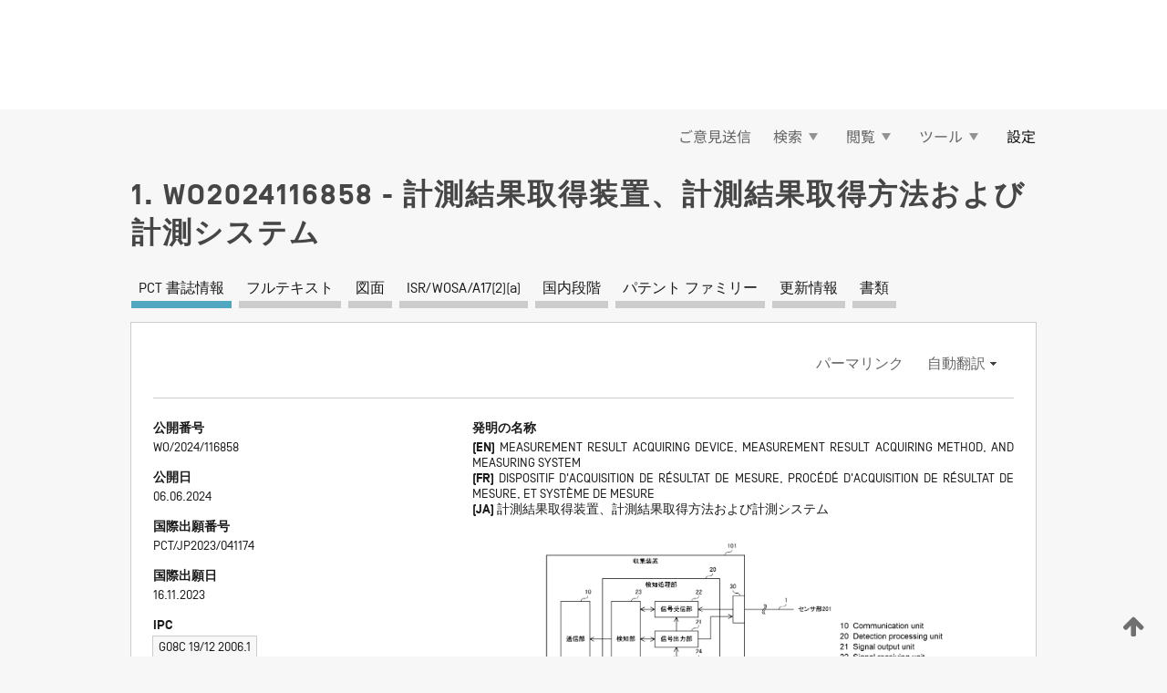

--- FILE ---
content_type: text/html;charset=UTF-8
request_url: https://patentscope.wipo.int/search/ja/detail.jsf?docId=WO2024116858
body_size: 17062
content:
<!DOCTYPE html>
<html xmlns="http://www.w3.org/1999/xhtml"><head id="j_idt5961">
	<meta http-equiv="X-UA-Compatible" content="IE=edge" />
	<meta lang="ja" http-equiv="Content-Type" content="text/html;charset=utf-8" charset="utf-8" />

	
	<meta name="viewport" content="width=device-width, initial-scale=1.0, minimum-scale=1.0, maximum-scale=1.0" />
	
	<meta name="apple-mobile-web-app-capable" content="yes" />
	
	<meta name="apple-mobile-web-app-status-bar-style" content="black-translucent" />
		<meta name="Description" content="This patent search tool allows you not only to search the PCT database of about 2 million International Applications but also the worldwide patent collections. This search facility features: flexible search syntax; automatic word stemming and relevance ranking; as well as graphical results." />

   <meta name="language" content="ja" />
   <meta name="applicationId" content="WO2024116858" />
   <meta name="keywords" content="計測結果取得装置、計測結果取得方法および計測システム" />
   <meta name="description" content="共振回路をそれぞれ含む複数のセンサ部の計測結果を取得する計測結果取得装置であって、前記共振回路は、計測対象の物理量に応じて特性が変化するセンシング素子を含み、前記計測結果取得装置は、前記複数のセンサ部が接続された対象線へ、前記複数のセンサ部のそれぞれの前記共振回路の共振周波数の成分を有する計測信号を出力する信号出力部と、前記計測信号が反射された信号を含む応答信号を前記対象線から受信する信号受信部と、前記信号受信部により受信された前記応答信号に基づいて、前記複数のセンサ部のうちの少なくともいずれか１つのセンサ部の計測結果を取得する取得部と、を備える。" /><link rel="alternate" hreflang="ja" href="https://patentscope.wipo.int/search/ja/WO2024116858" /><link rel="alternate" hreflang="en" href="https://patentscope.wipo.int/search/en/WO2024116858" /><link rel="alternate" hreflang="fr" href="https://patentscope.wipo.int/search/fr/WO2024116858" />

      <meta name="DC.type" content="Patent Application" />
      <meta name="DC.title" content="計測結果取得装置、計測結果取得方法および計測システム" />
      <meta name="DC.identifier" content="WO2024116858" />
         <meta name="DC.creator" scheme="inventor" content="IZAWA Masato" />
         <meta name="DC.creator" scheme="inventor" content="KATO Isao" />
         <meta name="DC.creator" scheme="inventor" content="NISHIDA Kanata" />
         <meta name="DC.creator" scheme="inventor" content="OKUMURA Soichiro" />
         <meta name="DC.creator" scheme="inventor" content="YAMASHITA Masanao" />
         <meta name="DC.contributor" scheme="assignee" content="SUMITOMO ELECTRIC INDUSTRIES, LTD." />

      <meta name="DC.date" scheme="issued" content="2024-06-06" />
		<meta name="Cache-Control" content="no-cache,no-store,must-revalidate" />
		<meta name="Expires" content="0" />
		<meta name="Pragma" content="no-cache" />
	
	<title>WO2024116858 計測結果取得装置、計測結果取得方法および計測システム</title><link type="text/css" rel="stylesheet" href="/search/javax.faces.resource/theme.css.jsf?ln=primefaces-wipo" /><link type="text/css" rel="stylesheet" href="/search/javax.faces.resource/primefaces/fa/font-awesome.css.xhtml" /><script type="text/javascript" src="/search/javax.faces.resource/omnifaces.js.jsf?ln=omnifaces&amp;v=2.6.9"></script><link type="text/css" rel="stylesheet" href="/search/javax.faces.resource/css/components.css.jsf?ln=w-ps-cc" /><link type="text/css" rel="stylesheet" href="/search/javax.faces.resource/css/components.css.jsf?ln=ps-cc" /><link type="text/css" rel="stylesheet" href="/search/javax.faces.resource/css/common/common.css.jsf" /><link type="text/css" rel="stylesheet" href="/search/javax.faces.resource/css/common/primefaces-custom.css.jsf" /><link type="text/css" rel="stylesheet" href="/search/javax.faces.resource/css/common/wfaces-custom.css.jsf" /><link type="text/css" rel="stylesheet" href="/search/javax.faces.resource/css/wipo/ps-ulf-compatibility.css.jsf" /><link type="text/css" rel="stylesheet" href="/search/javax.faces.resource/css/detail.css.jsf" /><link type="text/css" rel="stylesheet" href="/search/javax.faces.resource/css/machine-translation.css.jsf" /><link type="text/css" rel="stylesheet" href="/search/javax.faces.resource/css/lightbox-ps.css.jsf?ln=lightbox" /><link type="text/css" rel="stylesheet" href="/search/javax.faces.resource/primefaces/components.css.xhtml" /><script type="text/javascript" src="/search/javax.faces.resource/primefaces/jquery/jquery.js.xhtml"></script><script type="text/javascript" src="/search/javax.faces.resource/primefaces/core.js.xhtml"></script><script type="text/javascript" src="/search/javax.faces.resource/primefaces/components.js.xhtml"></script><script type="text/javascript" src="/search/javax.faces.resource/primefaces/jquery/jquery-plugins.js.xhtml"></script><script type="text/javascript" src="/search/javax.faces.resource/jsf.js.jsf?ln=javax.faces"></script><link type="text/css" rel="stylesheet" href="/search/javax.faces.resource/primefaces/timeline/timeline.css.xhtml" /><script type="text/javascript" src="/search/javax.faces.resource/primefaces/timeline/timeline.js.xhtml"></script><script type="text/javascript" src="/search/javax.faces.resource/hotkey/hotkey.js.jsf?ln=primefaces&amp;v=6.1"></script><style type="text/css">
		/*	When the drawerTriggering element has a top/bottom padding/margin (as the mainmenu items), 
			the position of the drawer must be updated correspondignly.*/
		.settings-drawer.b-drawer.wf-drawer-fix-position {
			top: -0.75rem;
		}	
	</style><style type="text/css">
		/*	When the drawerTriggering element has a top/bottom padding/margin (as the mainmenu items), 
			the position of the drawer must be updated correspondignly.*/
		.feedback-drawer.b-drawer.wf-drawer-fix-position {
			top: -0.75rem;
		}
		
		.feedback-message {
			margin-top: 1rem;
		}
	</style><style type="text/css">
		/*	When the drawerTriggering element has a top/bottom padding/margin (as the mainmenu items), 
			the position of the drawer must be updated correspondignly.*/
		.feedback-drawer.b-drawer.wf-drawer-fix-position {
			top: -0.75rem;
		}
	</style><script type="text/javascript">if(window.PrimeFaces){PrimeFaces.settings.locale='ja';}</script>
		<link href="/search/javax.faces.resource/w/css/wfaces.css.xhtml?v=1.0&amp;b=" rel="stylesheet" />
      <link rel="stylesheet" type="text/css" href="/search/javax.faces.resource/css/detail/WO2024116858.css?P10-MKM52N-92571" />




	<script>
		var APP_CTX='/search';
	</script>
		<script src="/search/javax.faces.resource/w/js/wfaces.js.xhtml?v=1.0&amp;b="></script><script type="text/javascript">
		epctmsg.lbl_designations_specific="特定";
		epctmsg.lbl_designations_none="なし";
		epctmsg.lbl_designations_all="すべて";
		epctmsg.lbl_designations_changeSelec="選択を変更";
		epctmsg.lbl_designations_chooseDesig="追記欄に記載する指定国を選択";
		epctmsg.no_results_text="次に一致する結果なし:";
	</script><script type="text/javascript" src="/search/javax.faces.resource/js/psa.js.jsf"></script>
			<script src="https://webcomponents.wipo.int/polyfills/webcomponents-loader.js"></script>
	  		
	  		<script src="https://webcomponents.wipo.int/wipo-navbar/wipo-navbar.js"></script><script type="text/javascript" src="/search/javax.faces.resource/js/components.js.jsf?ln=w-ps-cc"></script>
      <script type="text/javascript">
	      const MAX_CHEMICAL_TEXT_TAB_INDEX = -1;
	      const SEARCH_REPORT_TAB_INDEX = 3;
         var taptaUrl= false;
      </script>
      
      <script id="taptaWidgetUrl" src="https://patentscope.wipo.int/translate/widget/app.js" data-mt-widget-site="patentscope"></script><script type="text/javascript" src="/search/javax.faces.resource/lightbox/js/lightbox-ps.js.jsf"></script><script type="text/javascript" src="/search/javax.faces.resource/lightbox/js/jqueryrotate.min.js.jsf"></script>
      
      <script src="/search/resources/js/lib/require.js" type="text/javascript" charset="utf-8"></script><script type="text/javascript" src="/search/javax.faces.resource/js/detail.js.jsf"></script></head><body dir="ltr">
<div class="wf-overlayPanel"></div><div id="pageBlockUI" class="ui-blockui-content ui-widget ui-widget-content ui-corner-all ui-helper-hidden ui-shadow">
	<div class="b-infobox b-infobox--has-spinner">
	  <h4 class="b-infobox__title">
	    処理中
	  </h4>
	  <div class="b-infobox__text">
	    <p>
	    	しばらくお待ちください...
	    </p>
	  </div>
	</div></div><script id="pageBlockUI_s" type="text/javascript">$(function(){PrimeFaces.cw("BlockUI","widget_pageBlockUI",{id:"pageBlockUI",block:"@(.b-page)"});});</script>
<div class="b-page b-page--application">
	<div class="b-navigation b-navigation--has-close"><wipo-navbar appId='app-0072' applicationName='PATENTSCOPE' applicationLink='/search/ja' applicationCategory='patents' login='/search/wiposso/login' logout='/search/wiposso/logout' sso='unauthenticated' language='ja' languageOptions='[{"code":"en","name":null,"link":"/search/en/detail.jsf?docId=WO2024116858","targetTab":null},{"code":"fr","name":null,"link":"/search/fr/detail.jsf?docId=WO2024116858","targetTab":null},{"code":"de","name":null,"link":"/search/de/detail.jsf?docId=WO2024116858","targetTab":null},{"code":"es","name":null,"link":"/search/es/detail.jsf?docId=WO2024116858","targetTab":null},{"code":"pt","name":null,"link":"/search/pt/detail.jsf?docId=WO2024116858","targetTab":null},{"code":"ru","name":null,"link":"/search/ru/detail.jsf?docId=WO2024116858","targetTab":null},{"code":"ja","name":null,"link":null,"targetTab":null},{"code":"zh","name":null,"link":"/search/zh/detail.jsf?docId=WO2024116858","targetTab":null},{"code":"ko","name":null,"link":"/search/ko/detail.jsf?docId=WO2024116858","targetTab":null},{"code":"ar","name":null,"link":"/search/ar/detail.jsf?docId=WO2024116858","targetTab":null}]' userOptions='[{"code":null,"name":"最近実行した検索","link":"/search/ja/reg/user_session_queries.jsf","targetTab":"_self"},{"code":null,"name":"保存した検索条件","link":"/search/ja/reg/user_queries.jsf","targetTab":"_self"},{"code":null,"name":"マーカッシュ構造検索 (バッチ処理)","link":"/search/ja/chemc/batches.jsf","targetTab":"_self"},{"code":null,"name":"出願のウォッチリスト","link":"/search/ja/reg/watching.jsf","targetTab":"_self"}]' helpOptions='[{"code":"contact","name":null,"link":"https://www3.wipo.int/contact/en/area.jsp?area=patentscope-db","targetTab":null},{"code":"faq","name":null,"link":"https://www.wipo.int/patentscope/en/faqs_patentscope.html","targetTab":null}]' helpMore='[{"code":null,"name":"PATENTSCOPE ユーザコミュニティ","link":"https://www.linkedin.com/groups/9811620/","targetTab":"_blank"},{"code":null,"name":"PATENTSCOPE ヘルプ","link":"/search/ja/help/help.jsf","targetTab":"_self"},{"code":null,"name":"ご利用条件","link":"https://www.wipo.int/patentscope/en/data/terms_patentscope.html","targetTab":"_blank"},{"code":null,"name":"プライバシーポリシー","link":"https://www.wipo.int/tools/ja/privacy_policy-ipportal.html","targetTab":"_blank"}]' hide-search='true'><div style='background:black; height: 48px; width: 100%'></div></wipo-navbar>

	<div class="ps-mainmenu--container">
<form id="formMainMenu" name="formMainMenu" method="post" action="/search/ja/detail.jsf?docId=WO2024116858" enctype="application/x-www-form-urlencoded">
<input type="hidden" name="formMainMenu" value="formMainMenu" />

	
	
			<div class="ps-mainmenu">

				<div class="ps-mainmenu--item">
				</div>
				
				<div class="ps-mainmenu--item">
	
	<div class="ps-drawer-trigger b-pointer b-pointer--is-toggle" aria-controls="feedback_drawer"><a id="formMainMenu:feedbackLink" href="#" onclick="mojarra.ab(this,event,'action',0,'feedbackForm');return false">ご意見送信</a>
	</div>
				</div>
			
				<div class="ps-mainmenu--item">
		<button id="formMainMenu:triggerSearchMenu" class="ps-plain-button " type="button">検索
			<span class="icon-wrapper small-arrow-down-icon"></span>
		</button><div id="formMainMenu:j_idt6077" class="ui-menu ui-menu-dynamic ui-widget ui-widget-content ui-corner-all ui-helper-clearfix ui-shadow ps-mainmenu--submenu" role="menu"><div tabindex="0" class="ui-helper-hidden-accessible"></div><ul class="ui-menu-list ui-helper-reset"><li class="ui-menuitem ui-widget ui-corner-all" role="menuitem"><a tabindex="-1" id="formMainMenu:simpleSearch" class="ui-menuitem-link ui-corner-all" href="#" onclick="document.location.href='/search/ja/search.jsf';PrimeFaces.ab({s:&quot;formMainMenu:simpleSearch&quot;,f:&quot;formMainMenu&quot;});return false;"><span class="ui-menuitem-text">簡易検索</span></a></li><li class="ui-menuitem ui-widget ui-corner-all" role="menuitem"><a tabindex="-1" id="formMainMenu:advancedSearch" class="ui-menuitem-link ui-corner-all" href="#" onclick="document.location.href='/search/ja/advancedSearch.jsf';PrimeFaces.ab({s:&quot;formMainMenu:advancedSearch&quot;,f:&quot;formMainMenu&quot;});return false;"><span class="ui-menuitem-text">詳細検索</span></a></li><li class="ui-menuitem ui-widget ui-corner-all" role="menuitem"><a tabindex="-1" id="formMainMenu:structuredSearch" class="ui-menuitem-link ui-corner-all" href="#" onclick="document.location.href='/search/ja/structuredSearch.jsf';PrimeFaces.ab({s:&quot;formMainMenu:structuredSearch&quot;,f:&quot;formMainMenu&quot;});return false;"><span class="ui-menuitem-text">構造化検索</span></a></li><li class="ui-menuitem ui-widget ui-corner-all" role="menuitem"><a tabindex="-1" id="formMainMenu:clir" class="ui-menuitem-link ui-corner-all" href="#" onclick="document.location.href='/search/ja/clir/clir.jsf';PrimeFaces.ab({s:&quot;formMainMenu:clir&quot;,f:&quot;formMainMenu&quot;});return false;"><span class="ui-menuitem-text">多言語検索拡張 (CLIR)</span></a></li><li class="ui-menuitem ui-widget ui-corner-all" role="menuitem"><a tabindex="-1" class="ui-menuitem-link ui-corner-all" href="#" onclick="document.location.href='/search/ja/chemc/chemc.jsf';PrimeFaces.ab({s:&quot;formMainMenu:j_idt6078&quot;,f:&quot;formMainMenu&quot;});return false;"><span class="ui-menuitem-text">化学化合物 (ログインが必要です)</span></a></li></ul></div><script id="formMainMenu:j_idt6077_s" type="text/javascript">$(function(){PrimeFaces.cw("PlainMenu","widget_formMainMenu_j_idt6077",{id:"formMainMenu:j_idt6077",overlay:true,my:"left top",at:"left bottom",trigger:"formMainMenu:triggerSearchMenu",triggerEvent:"click"});});</script>
				</div>

	
				<div class="ps-mainmenu--item">
		<button id="formMainMenu:triggerBrowseMenu" class="ps-plain-button " type="button">閲覧
			<span class="icon-wrapper small-arrow-down-icon"></span>
		</button><div id="formMainMenu:j_idt6088" class="ui-menu ui-menu-dynamic ui-widget ui-widget-content ui-corner-all ui-helper-clearfix ui-shadow ui-menu-toggleable ps-mainmenu--submenu" role="menu"><div tabindex="0" class="ui-helper-hidden-accessible"></div><ul class="ui-menu-list ui-helper-reset"><li class="ui-menuitem ui-widget ui-corner-all" role="menuitem"><a tabindex="-1" id="formMainMenu:browseByWeek" class="ui-menuitem-link ui-corner-all" href="#" onclick="document.location.href='/search/ja/resultWeeklyBrowse.jsf';PrimeFaces.ab({s:&quot;formMainMenu:browseByWeek&quot;,f:&quot;formMainMenu&quot;});return false;"><span class="ui-menuitem-text">PCT 出願 (公開週別)</span></a></li><li class="ui-menuitem ui-widget ui-corner-all" role="menuitem"><a tabindex="-1" id="formMainMenu:pctBrowse" class="ui-menuitem-link ui-corner-all" href="#" onclick="document.location.href='/search/ja/pctBrowse.jsf';PrimeFaces.ab({s:&quot;formMainMenu:pctBrowse&quot;,f:&quot;formMainMenu&quot;});return false;"><span class="ui-menuitem-text">公報アーカイブ (ガゼット)</span></a></li><li class="ui-menuitem ui-widget ui-corner-all" role="menuitem"><a tabindex="-1" id="formMainMenu:sequenceListing" class="ui-menuitem-link ui-corner-all" href="#" onclick="document.location.href='/search/ja/sequences.jsf';PrimeFaces.ab({s:&quot;formMainMenu:sequenceListing&quot;,f:&quot;formMainMenu&quot;});return false;"><span class="ui-menuitem-text">配列表 (公開週別)</span></a></li><li id="formMainMenu:j_idt6089" class="ui-widget-header ui-corner-all"><h3><span class="ui-icon ui-icon-triangle-1-s"></span>国内段階移行</h3></li><li class="ui-menuitem ui-widget ui-corner-all ui-submenu-child" role="menuitem"><a tabindex="-1" id="formMainMenu:pctNPE" class="ui-menuitem-link ui-corner-all" href="/search/static/npe/npe.zip"><span class="ui-menuitem-text"><table>
<tbody>
<tr>
<td>国内段階移行 全てダウンロード</td>
<td><label class="icon-wrapper http-download-icon ps-left-space"></label></td>
<td>
									<a href="ftp://ftp.wipo.int/patentscope/pdf/npe/npe.zip" class="icon-wrapper ftp-download-icon ps-left-space"></a></td>
</tr>
</tbody>
</table>
</span></a></li><li class="ui-menuitem ui-widget ui-corner-all ui-submenu-child" role="menuitem"><a tabindex="-1" id="formMainMenu:pctNPEinc" class="ui-menuitem-link ui-corner-all" href="/search/static/npe/npe-incremental.zip"><span class="ui-menuitem-text"><table>
<tbody>
<tr>
<td>国内段階移行 増分ダウンロード (過去 7 日分)</td>
<td><label class="icon-wrapper http-download-icon ps-left-space"></label></td>
<td>
									<a href="ftp://ftp.wipo.int/patentscope/pdf/npe/npe-incremental.zip" class="icon-wrapper ftp-download-icon ps-left-space"></a></td>
</tr>
</tbody>
</table>
</span></a></li><li id="formMainMenu:j_idt6098" class="ui-widget-header ui-corner-all"><h3><span class="ui-icon ui-icon-triangle-1-s"></span>公報目録 (オーソリティ ファイル)</h3></li><li class="ui-menuitem ui-widget ui-corner-all ui-submenu-child" role="menuitem"><a tabindex="-1" id="formMainMenu:authorityFileST37" class="ui-menuitem-link ui-corner-all" href="/search/static/authority/WO_AF.zip"><span class="ui-menuitem-text"><table>
<tbody>
<tr>
<td>公報目録 (オーソリティ ファイル) WIPO 標準 ST.37 準拠ファイルをダウンロード</td>
<td><label class="icon-wrapper http-download-icon ps-left-space"></label></td>
<td>
									<a href="ftp://ftp.wipo.int/patentscope/pdf/gazette/WO_AF.zip" class="icon-wrapper ftp-download-icon ps-left-space"></a></td>
</tr>
</tbody>
</table>
</span></a></li></ul></div><script id="formMainMenu:j_idt6088_s" type="text/javascript">$(function(){PrimeFaces.cw("PlainMenu","widget_formMainMenu_j_idt6088",{id:"formMainMenu:j_idt6088",toggleable:true,overlay:true,my:"left top",at:"left bottom",trigger:"formMainMenu:triggerBrowseMenu",triggerEvent:"click"});});</script>
		
				</div><div id="formMainMenu:toolsMainMenu" class="ps-mainmenu--item js-multiDocumentDownloadEnabled">
		<button id="formMainMenu:triggerToolsMenu" class="ps-plain-button " type="button">ツール
			<span class="icon-wrapper small-arrow-down-icon"></span>
		</button><div id="formMainMenu:j_idt6112" class="ui-menu ui-menu-dynamic ui-widget ui-widget-content ui-corner-all ui-helper-clearfix ui-shadow ps-mainmenu--submenu" role="menu"><div tabindex="0" class="ui-helper-hidden-accessible"></div><ul class="ui-menu-list ui-helper-reset"><li class="ui-menuitem ui-widget ui-corner-all" role="menuitem"><a tabindex="-1" class="ui-menuitem-link ui-corner-all" href="https://patentscope.wipo.int/translate/translate.jsf?interfaceLanguage=ja" target="_blank"><span class="ui-menuitem-text">WIPO 翻訳</span></a></li><li class="ui-menuitem ui-widget ui-corner-all" role="menuitem"><a tabindex="-1" class="ui-menuitem-link ui-corner-all" href="https://wipopearl.wipo.int/ja/linguistic" target="_blank"><span class="ui-menuitem-text">WIPO Pearl</span></a></li><li class="ui-menuitem ui-widget ui-corner-all" role="menuitem"><a tabindex="-1" id="formMainMenu:greenInventory" class="ui-menuitem-link ui-corner-all" href="https://www.wipo.int/classifications/ipc/green-inventory/home" target="_blank"><span class="ui-menuitem-text">IPC Green Inventory</span></a></li><li class="ui-menuitem ui-widget ui-corner-all" role="menuitem"><a tabindex="-1" id="formMainMenu:aiIndexEn" class="ui-menuitem-link ui-corner-all" href="https://www.wipo.int/tech_trends/en/artificial_intelligence/patentscope.html" target="_blank"><span class="ui-menuitem-text">AI (人工知能) 検索インデックス</span></a></li><li class="ui-menuitem ui-widget ui-corner-all" role="menuitem"><a tabindex="-1" id="formMainMenu:covid19" class="ui-menuitem-link ui-corner-all" href="#" onclick="document.location.href='/search/ja/covid19.jsf';PrimeFaces.ab({s:&quot;formMainMenu:covid19&quot;,f:&quot;formMainMenu&quot;});return false;"><span class="ui-menuitem-text">COVID-19 検索インデックス</span></a></li><li class="ui-menuitem ui-widget ui-corner-all" role="menuitem"><a tabindex="-1" id="formMainMenu:sdg" class="ui-menuitem-link ui-corner-all" href="#" onclick="document.location.href='/search/ja/sdg.jsf';PrimeFaces.ab({s:&quot;formMainMenu:sdg&quot;,f:&quot;formMainMenu&quot;});return false;"><span class="ui-menuitem-text">SDGs</span></a></li><li class="ui-menuitem ui-widget ui-corner-all" role="menuitem"><a tabindex="-1" class="ui-menuitem-link ui-corner-all" href="https://www.wipo.int/patent_register_portal" target="_blank"><span class="ui-menuitem-text">特許登録簿ポータル</span></a></li></ul></div><script id="formMainMenu:j_idt6112_s" type="text/javascript">$(function(){PrimeFaces.cw("PlainMenu","widget_formMainMenu_j_idt6112",{id:"formMainMenu:j_idt6112",overlay:true,my:"left top",at:"left bottom",trigger:"formMainMenu:triggerToolsMenu",triggerEvent:"click"});});</script></div>
	
	
				<div class="ps-mainmenu--item">
	
	<div class="ps-drawer-trigger b-pointer b-pointer--is-toggle" aria-controls="settings_drawer">
						<span>設定</span>
	</div>
				</div>
				
		    </div><input type="hidden" name="javax.faces.ViewState" id="j_id1:javax.faces.ViewState:0" value="-1455978000463336155:2056599941528090621" autocomplete="off" />
</form>
	</div>
		<div id="settings_drawer" class="ps-drawer b-drawer b-workbench-filter-advanced     wf-drawer-fix-position      settings-drawer">

			<div class="b-drawer__step">
				<h2 class="b-drawer__title">設定</h2>
					<div class="b-drawer__title-actions"><button id="j_idt6131" name="j_idt6131" class="b-button" onclick="PrimeFaces.ab({s:&quot;j_idt6131&quot;,f:&quot;settingsForm&quot;,u:&quot;settingsForm&quot;});return false;" type="submit"><span class="ui-button-text ui-c">リセット</span></button><script id="j_idt6131_s" type="text/javascript">PrimeFaces.cw("CommandButton","widget_j_idt6131",{id:"j_idt6131"});</script><button id="j_idt6132" name="j_idt6132" class="b-button b-button--is-type_primary js-close-pointer js-close-button" onclick="onDrawerClose(this);" type="button" aria-controls="settings_drawer"><span class="ui-button-text ui-c">閉じる</span></button><script id="j_idt6132_s" type="text/javascript">PrimeFaces.cw("CommandButton","widget_j_idt6132",{id:"j_idt6132"});</script>
					</div>
			</div>

			<div class="ps-drawer--content">
<form id="settingsForm" name="settingsForm" method="post" action="/search/ja/detail.jsf?docId=WO2024116858" enctype="application/x-www-form-urlencoded">
<input type="hidden" name="settingsForm" value="settingsForm" />
<div id="settingsForm:j_idt6134" class="ui-tabmenu ui-widget ui-widget-content ui-corner-all ps-tabmenu ps-tabmenu--is-plain"><ul class="ui-tabmenu-nav ui-helper-reset ui-helper-clearfix ui-widget-header ui-corner-all" role="tablist"><li class="ui-tabmenuitem ui-state-default ui-state-active ui-corner-top" role="tab" aria-expanded="true" aria-selected="true"><a tabindex="-1" class="ui-menuitem-link ui-corner-all" href="#" onclick="PrimeFaces.ab({s:&quot;settingsForm:j_idt6135&quot;,u:&quot;settingsForm&quot;,f:&quot;settingsForm&quot;});return false;"><span class="ui-menuitem-text">検索</span></a></li><li class="ui-tabmenuitem ui-state-default ui-corner-top" role="tab" aria-expanded="false" aria-selected="false"><a tabindex="-1" class="ui-menuitem-link ui-corner-all" href="#" onclick="PrimeFaces.ab({s:&quot;settingsForm:j_idt6136&quot;,u:&quot;settingsForm&quot;,f:&quot;settingsForm&quot;});return false;"><span class="ui-menuitem-text">官庁</span></a></li><li class="ui-tabmenuitem ui-state-default ui-corner-top" role="tab" aria-expanded="false" aria-selected="false"><a tabindex="-1" class="ui-menuitem-link ui-corner-all" href="#" onclick="PrimeFaces.ab({s:&quot;settingsForm:j_idt6137&quot;,u:&quot;settingsForm&quot;,f:&quot;settingsForm&quot;});return false;"><span class="ui-menuitem-text">結果表示</span></a></li><li class="ui-tabmenuitem ui-state-default ui-corner-top" role="tab" aria-expanded="false" aria-selected="false"><a tabindex="-1" class="ui-menuitem-link ui-corner-all" href="#" onclick="PrimeFaces.ab({s:&quot;settingsForm:j_idt6138&quot;,u:&quot;settingsForm&quot;,f:&quot;settingsForm&quot;});return false;"><span class="ui-menuitem-text">ダウンロード</span></a></li><li class="ui-tabmenuitem ui-state-default ui-corner-top" role="tab" aria-expanded="false" aria-selected="false"><a tabindex="-1" class="ui-menuitem-link ui-corner-all" href="#" onclick="PrimeFaces.ab({s:&quot;settingsForm:j_idt6139&quot;,u:&quot;settingsForm&quot;,f:&quot;settingsForm&quot;});return false;"><span class="ui-menuitem-text">操作画面</span></a></li></ul></div><script id="settingsForm:j_idt6134_s" type="text/javascript">PrimeFaces.cw("TabMenu","widget_settingsForm_j_idt6134",{id:"settingsForm:j_idt6134"});</script><div id="settingsForm:querySection" class="ui-outputpanel ui-widget">
	<div id="settingsForm:j_idt6141" class="b-edit-panel">
		<div class="b-edit-panel__content">

	<div id="settingsForm:j_idt6142" class="b-edit-panel__section-group">
		<div class="b-edit-panel__section b-view-panel__section--slots_two">
    
    <div id="settingsForm:j_idt6143" class="b-view-panel__slot w-slot">
	<div id="settingsForm:queryLanguage">
		<div class="b-input b-input-dropdown b-input--has-floatlabel b-input--is-select                         ">
	
			<div class="b-input__table">
				<div class="b-input__table-td b-input__table-td__dropdown">
					<label class="b-input__label b-input__label"><label>検索言語</label>
					</label><select id="settingsForm:queryLanguage:input" name="settingsForm:queryLanguage:input" class="b-input__input b-input__dropdown-input" size="1" onselect="" tabindex="" onchange="PrimeFaces.ab({s:this,e:&quot;change&quot;,p:&quot;settingsForm:queryLanguage:input&quot;,u:&quot;@(.js-searchTextLanguage-option)&quot;});">	<option value="ar">アラビア語</option>
	<option value="it">イタリア語</option>
	<option value="id">インドネシア語</option>
	<option value="et">エストニア語</option>
	<option value="nl">オランダ語</option>
	<option value="kk">カザフ語</option>
	<option value="el">ギリシャ語</option>
	<option value="kh">クメール語</option>
	<option value="hr">クロアチア語</option>
	<option value="ge">ジョージア語</option>
	<option value="sv">スウェーデン語</option>
	<option value="es">スペイン語</option>
	<option value="sk">スロバキア語</option>
	<option value="sr">セルビア語</option>
	<option value="th">タイ語</option>
	<option value="cs">チェコ語</option>
	<option value="da">デンマーク語</option>
	<option value="tr">トルコ語</option>
	<option value="de">ドイツ語</option>
	<option value="no">ノルウェー語</option>
	<option value="hu">ハンガリー語</option>
	<option value="fi">フィンランド語</option>
	<option value="fr">フランス語</option>
	<option value="bg">ブルガリア語</option>
	<option value="he">ヘブライ語</option>
	<option value="vn">ベトナム語</option>
	<option value="pt">ポルトガル語</option>
	<option value="pl">ポーランド語</option>
	<option value="ms">マレー語</option>
	<option value="lo">ラオス語</option>
	<option value="lv">ラトビア語</option>
	<option value="lt">リトアニア語 </option>
	<option value="ro">ルーマニア語</option>
	<option value="ru">ロシア語</option>
	<option value="zh">中国語</option>
	<option value="ja">日本語</option>
	<option value="en">英語</option>
	<option value="ko">韓国語</option>
	<option value="GUI" selected="selected">既定値</option>
</select>
	
				</div>
			</div><div id="settingsForm:queryLanguage:error"></div><div id="settingsForm:queryLanguage:info"></div>
		</div>
	</div>
	</div>
			
		</div>
	</div>

	<div id="settingsForm:j_idt6204" class="b-edit-panel__section-group">
		<div class="b-edit-panel__section b-view-panel__section--slots_three">
    
    <div id="settingsForm:j_idt6205" class="b-view-panel__slot w-slot">
	<div id="settingsForm:stemmingOption">
		
		<div class="b-input b-input-checkbox                    ">
			<div class="b-input__checkbox-input">
				<fieldset class="b-input__checkbox-group">
      				<div class="b-input__table">
						<label class="b-input__checkbox-item b-input__table-tr"><input id="settingsForm:stemmingOption:input" type="checkbox" name="settingsForm:stemmingOption:input" checked="checked" tabindex="" onclick="PrimeFaces.ab({s:this,e:&quot;click&quot;,p:&quot;settingsForm:stemmingOption:input&quot;,u:&quot;@(.js-stemming-option)&quot;});" />
							<span class="b-input__checkbox-item-text b-input__table-td b-input__checkbox-input-label">語幹処理
							</span>
						</label>
					</div>
				</fieldset>
			</div><div id="settingsForm:stemmingOption:error"></div><div id="settingsForm:stemmingOption:info"></div>
	</div>
	</div>
	</div>
    
    <div id="settingsForm:j_idt6225" class="b-view-panel__slot w-slot">
	<div id="settingsForm:singleFamilyMemberOption">
		
		<div class="b-input b-input-checkbox                    ">
			<div class="b-input__checkbox-input">
				<fieldset class="b-input__checkbox-group">
      				<div class="b-input__table">
						<label class="b-input__checkbox-item b-input__table-tr"><input id="settingsForm:singleFamilyMemberOption:input" type="checkbox" name="settingsForm:singleFamilyMemberOption:input" tabindex="" onclick="PrimeFaces.ab({s:this,e:&quot;click&quot;,p:&quot;settingsForm:singleFamilyMemberOption:input&quot;,u:&quot;@(.js-singleFamilyMember-option)&quot;});" />
							<span class="b-input__checkbox-item-text b-input__table-td b-input__checkbox-input-label">同じパテント ファミリーに属する文献は 1 つにまとめて表示する
							</span>
						</label>
					</div>
				</fieldset>
			</div><div id="settingsForm:singleFamilyMemberOption:error"></div><div id="settingsForm:singleFamilyMemberOption:info"></div>
	</div>
	</div>
	</div>
    
    <div id="settingsForm:j_idt6245" class="b-view-panel__slot w-slot">
	<div id="settingsForm:includeNplOption">
		
		<div class="b-input b-input-checkbox                    ">
			<div class="b-input__checkbox-input">
				<fieldset class="b-input__checkbox-group">
      				<div class="b-input__table">
						<label class="b-input__checkbox-item b-input__table-tr"><input id="settingsForm:includeNplOption:input" type="checkbox" name="settingsForm:includeNplOption:input" tabindex="" onclick="PrimeFaces.ab({s:this,e:&quot;click&quot;,p:&quot;settingsForm:includeNplOption:input&quot;,u:&quot;@(.js-includeNPL-option)&quot;});" />
							<span class="b-input__checkbox-item-text b-input__table-td b-input__checkbox-input-label">非特許文献 (NPL) を含める
							</span>
						</label>
					</div>
				</fieldset>
			</div><div id="settingsForm:includeNplOption:error"></div><div id="settingsForm:includeNplOption:info"></div>
	</div>
	</div>
	</div>
			
		</div>
	</div>

	<div id="settingsForm:j_idt6282" class="b-edit-panel__section-group">
		<div class="b-edit-panel__section b-view-panel__section--slots_three">
    
    <div id="settingsForm:j_idt6283" class="b-view-panel__slot w-slot">
	<div id="settingsForm:sortOption">
		<div class="b-input b-input-dropdown b-input--has-floatlabel b-input--is-select                         ">
	
			<div class="b-input__table">
				<div class="b-input__table-td b-input__table-td__dropdown">
					<label class="b-input__label b-input__label">並び替え
					</label><select id="settingsForm:sortOption:input" name="settingsForm:sortOption:input" class="b-input__input b-input__dropdown-input" size="1" onselect="" tabindex="" onchange="mojarra.ab(this,event,'change',0,0)">	<option value="-score" selected="selected">関連性</option>
	<option value="-DP">公開日 (新しい順)</option>
	<option value="+DP">公開日 (古い順)</option>
	<option value="-AD">出願日 (新しい順)</option>
	<option value="+AD">出願日 (古い順)</option>
</select>
	
				</div>
			</div><div id="settingsForm:sortOption:error"></div><div id="settingsForm:sortOption:info"></div>
		</div>
	</div>
	</div>
    
    <div id="settingsForm:j_idt6305" class="b-view-panel__slot w-slot">
	<div id="settingsForm:lengthOption">
		<div class="b-input b-input-dropdown b-input--has-floatlabel b-input--is-select                         ">
	
			<div class="b-input__table">
				<div class="b-input__table-td b-input__table-td__dropdown">
					<label class="b-input__label b-input__label"><label>表示件数</label>
					</label><select id="settingsForm:lengthOption:input" name="settingsForm:lengthOption:input" class="b-input__input b-input__dropdown-input" size="1" onselect="" tabindex="" onchange="mojarra.ab(this,event,'change',0,0)">	<option value="10" selected="selected">10</option>
	<option value="50">50</option>
	<option value="100">100</option>
	<option value="200">200</option>
</select>
	
				</div>
			</div><div id="settingsForm:lengthOption:error"></div><div id="settingsForm:lengthOption:info"></div>
		</div>
	</div>
	</div>
    
    <div id="settingsForm:j_idt6330" class="b-view-panel__slot w-slot">
	<div id="settingsForm:j_idt6331">
		<div class="b-input b-input-dropdown b-input--has-floatlabel b-input--is-select                         ">
	
			<div class="b-input__table">
				<div class="b-input__table-td b-input__table-td__dropdown">
					<label class="b-input__label b-input__label">結果一覧表示
					</label><select id="settingsForm:j_idt6331:input" name="settingsForm:j_idt6331:input" class="b-input__input b-input__dropdown-input" size="1" onselect="" tabindex="" onchange="mojarra.ab(this,event,'change',0,0)">	<option value="SIMPLE_VIEW">簡易表示</option>
	<option value="DOUBLE_VIEW">コンパクト表示</option>
	<option value="ALL_VIEW" selected="selected">詳細表示</option>
	<option value="ALL_VIEW_IMAGE">詳細表示 (図付き)</option>
	<option value="IMAGE_ONLY">図表示</option>
	<option value="MULTI_LANGS">対訳表示</option>
</select>
	
				</div>
			</div><div id="settingsForm:j_idt6331:error"></div><div id="settingsForm:j_idt6331:info"></div>
		</div>
	</div>
	</div>
			
		</div>
	</div>
		</div>
	</div></div><input type="hidden" name="javax.faces.ViewState" id="j_id1:javax.faces.ViewState:1" value="-1455978000463336155:2056599941528090621" autocomplete="off" />
</form>
			</div>
		</div>
		<div id="feedback_drawer" class="ps-drawer b-drawer b-workbench-filter-advanced     wf-drawer-fix-position      feedback-drawer">

			<div class="b-drawer__step">
				<h2 class="b-drawer__title">ご意見・ご感想</h2>
					<div class="b-drawer__title-actions"><button id="j_idt6940" name="j_idt6940" class="b-button js-close-pointer js-close-button" onclick="PrimeFaces.ab({s:&quot;j_idt6940&quot;,p:&quot;j_idt6940&quot;,u:&quot;feedbackForm&quot;});return false;" type="submit" aria-controls="feedback_drawer"><span class="ui-button-text ui-c">閉じる</span></button><script id="j_idt6940_s" type="text/javascript">PrimeFaces.cw("CommandButton","widget_j_idt6940",{id:"j_idt6940"});</script>
					</div>
			</div>

			<div class="ps-drawer--content">
<form id="feedbackForm" name="feedbackForm" method="post" action="/search/ja/detail.jsf?docId=WO2024116858" enctype="application/x-www-form-urlencoded">
<input type="hidden" name="feedbackForm" value="feedbackForm" />
<span id="feedbackForm:feedbackPanel">
			<div class="feedback-message"><p>PATENTSCOPE に関してご感想や「ここを改善してほしい」「ここを充実させてほしい」等のご要望がありましたら、是非お聞かせください。</p>
			</div>
	<div id="feedbackForm:j_idt6944" class="b-edit-panel">
		<div class="b-edit-panel__content">

	<div id="feedbackForm:j_idt6945" class="b-edit-panel__section-group">
		<div class="b-edit-panel__section ">
    
    <div id="feedbackForm:j_idt6946" class="b-view-panel__slot w-slot">
	<div id="feedbackForm:feedback">
		<div class="b-input b-input-text-area b-input--has-floatlabel      b-input--is-required                      ">
	
			<div class="b-input__table">
				<div class="b-input__table-td">
	
					<label class="b-input__label"><span class="ie-bg-label">内容</span></label><textarea id="feedbackForm:feedback:input" name="feedbackForm:feedback:input" cols="20" rows="3" tabindex="" maxlength="2147483647" style="overflow-y: auto; " aria-required="true" class="ui-inputfield ui-inputtextarea ui-widget ui-state-default ui-corner-all b-input__text-area-input  ui-inputtextarea-resizable"></textarea><script id="feedbackForm:feedback:input_s" type="text/javascript">$(function(){PrimeFaces.cw("InputTextarea","widget_feedbackForm_feedback_input",{id:"feedbackForm:feedback:input",autoResize:true,counter:"feedbackForm:feedback:display",counterTemplate:"残りの文字数: {0}"});});</script>
	
				</div>
			</div><div id="feedbackForm:feedback:error"></div><div id="feedbackForm:feedback:info"></div>
		</div>
	</div>
	<div id="feedbackForm:contactEmail">
		<div class="b-input b-input-text b-input--has-floatlabel       b-input--is-required                   ">
			<div class="b-input__table" style="width: 100%">
				<div class="b-input__table-td">
					<label class="b-input__label">連絡先のメール アドレス
					</label><input id="feedbackForm:contactEmail:input" type="text" name="feedbackForm:contactEmail:input" autocomplete="off" class="b-input__input b-input__text-input                       " onkeydown="" onkeyup="" style="" tabindex="" title="" />
				</div><div id="feedbackForm:contactEmail:buttons" class="b-input__button-wrapper"><button id="feedbackForm:contactEmail:j_idt6971" name="feedbackForm:contactEmail:j_idt6971" class="b-button b-button--is-type_primary" onclick="PrimeFaces.ab({s:&quot;feedbackForm:contactEmail:j_idt6971&quot;,p:&quot;feedbackForm&quot;,u:&quot;feedbackForm&quot;,onco:function(xhr,status,args){if (args &amp;&amp; args.closeDrawer) { PSComponents.closeDrawer('feedback_drawer'); };}});return false;" type="submit"><span class="ui-button-text ui-c">送信</span></button><script id="feedbackForm:contactEmail:j_idt6971_s" type="text/javascript">PrimeFaces.cw("CommandButton","widget_feedbackForm_contactEmail_j_idt6971",{id:"feedbackForm:contactEmail:j_idt6971"});</script></div>
	
		     </div><div id="feedbackForm:contactEmail:error"></div><div id="feedbackForm:contactEmail:info"></div>
	    </div>
    </div>
	</div>
			
		</div>
	</div>
		</div>
	</div><span id="feedbackForm:j_idt7024"></span><script type="text/javascript">$(function(){PrimeFaces.focus('feedbackForm:feedback:input');});</script></span><input type="hidden" name="javax.faces.ViewState" id="j_id1:javax.faces.ViewState:2" value="-1455978000463336155:2056599941528090621" autocomplete="off" />
</form>
			</div>
		</div>
		<div id="goto_drawer" class="ps-drawer b-drawer b-workbench-filter-advanced     wf-drawer-fix-position      goto-drawer">

			<div class="b-drawer__step">
				<h2 class="b-drawer__title">出願の表示</h2>
			</div>

			<div class="ps-drawer--content">
<form id="gotoForm" name="gotoForm" method="post" action="/search/ja/detail.jsf?docId=WO2024116858" enctype="application/x-www-form-urlencoded">
<input type="hidden" name="gotoForm" value="gotoForm" />

	<div id="gotoForm:j_idt7053" class="b-edit-panel">
		<div class="b-edit-panel__content">

	<div id="gotoForm:j_idt7054" class="b-edit-panel__section-group">
		<div class="b-edit-panel__section ">
    
    <div id="gotoForm:j_idt7055" class="b-view-panel__slot w-slot">
	<div id="gotoForm:gotoApplicationNumber">
		<div class="b-input b-input-text b-input--has-floatlabel       b-input--is-required                   ">
			<div class="b-input__table" style="width: 100%">
				<div class="b-input__table-td">
					<label class="b-input__label">出願の ID/番号
					</label><input id="gotoForm:gotoApplicationNumber:input" type="text" name="gotoForm:gotoApplicationNumber:input" autocomplete="off" class="b-input__input b-input__text-input                       " onkeydown="if (event.keyCode == 13) {$('.js-goto-button').click(); return false;}" onkeyup="" style="" tabindex="" title="" />
				</div><div id="gotoForm:gotoApplicationNumber:buttons" class="b-input__button-wrapper"><button id="gotoForm:gotoApplicationNumber:j_idt7057" name="gotoForm:gotoApplicationNumber:j_idt7057" class="b-button-medium primary js-goto-button" onclick="PrimeFaces.ab({s:&quot;gotoForm:gotoApplicationNumber:j_idt7057&quot;,u:&quot;gotoForm&quot;});return false;" type="submit"><span class="ui-button-icon-left ui-icon ui-c b-icon b-icon--search"></span><span class="ui-button-text ui-c"></span></button><script id="gotoForm:gotoApplicationNumber:j_idt7057_s" type="text/javascript">PrimeFaces.cw("CommandButton","widget_gotoForm_gotoApplicationNumber_j_idt7057",{id:"gotoForm:gotoApplicationNumber:j_idt7057"});</script></div>
	
		     </div><div id="gotoForm:gotoApplicationNumber:error"></div><div id="gotoForm:gotoApplicationNumber:info"></div>
	    </div>
    </div>
	</div>
			
		</div>
	</div>
		</div>
	</div><span id="gotoForm:j_idt7110"></span><script type="text/javascript">$(function(){PrimeFaces.focus('gotoForm:gotoApplicationNumber');});</script><input type="hidden" name="javax.faces.ViewState" id="j_id1:javax.faces.ViewState:3" value="-1455978000463336155:2056599941528090621" autocomplete="off" />
</form>
			</div>
		</div>
		
		
		<div class="b-navigation-floater-bottom">
			<a class="fa fa-fw fa-arrow-up" style="text-decoration:none; float: right; color: #707070; font-size: 26px; margin: 20px;" onclick="wscrollToTop();"></a>
		</div>
		
	</div>
 
<div class="b-page-header">
<form id="headerForm" name="headerForm" method="post" action="/search/ja/detail.jsf" enctype="application/x-www-form-urlencoded">
<input type="hidden" name="headerForm" value="headerForm" />
<div id="headerForm:headerFormContent" class="ui-outputpanel ui-widget">
		
	  <h1 class="b-page-header__title js-toggle-portfolio">
						<div class="ps-page-header--subtitle">
							<div class="ps-page-header--subtitle--text">1. WO2024116858 - 計測結果取得装置、計測結果取得方法および計測システム</div>
							<div class="ps-page-header--subtitle--actions"></div>
						</div>   <span class="b-page-header__title-details"></span>
	  </h1>
	  
	  <div class="b-page-header__actions">
	    <div class="b-page-header__status-text"></div>
	          
	          
	      </div></div><input type="hidden" name="javax.faces.ViewState" id="j_id1:javax.faces.ViewState:4" value="-1455978000463336155:2056599941528090621" autocomplete="off" />
</form>
</div>


	
	
	
	<div id="popups">
	</div>
	
	
	
	
	<div class="c-left-watermark">
	</div>
		
		<div class="b-step b-pointer-scope">
	 
			 <div class="b-step__content">
		    	
		    	<div class="b-step__content-top">
			<div id="google_translate_element-detail" style="display:none">
			   <div style="display: flex; flex-wrap: nowrap">
                  
                  <span class="notranslate" style="color:black">Translated by Google</span>
                  <span class="icon-wrapper close-icon" onclick="location.reload()"></span>
               </div>        
			</div>
            
            <div id="mytable" class="detail-page-content" lang="ja">
<form id="detailMainForm" name="detailMainForm" method="post" action="/search/ja/detail.jsf?docId=WO2024116858" class="detail-form" enctype="application/x-www-form-urlencoded">
<input type="hidden" name="detailMainForm" value="detailMainForm" />
<div id="detailMainForm:j_idt7207" class="ui-outputpanel ui-widget"><div id="detailMainForm:MyTabViewId" class="ui-tabs ui-widget ui-widget-content ui-corner-all ui-hidden-container ui-tabs-top ps-tabmenu ps-tabmenu--is-plain" data-widget="_MyTabViewId"><ul class="ui-tabs-nav ui-helper-reset ui-widget-header ui-corner-all" role="tablist"><li class="ui-state-default ui-tabs-selected ui-state-active ui-corner-top" role="tab" aria-expanded="true" aria-selected="true"><a href="#detailMainForm:MyTabViewId:PCTBIBLIO" tabindex="-1">PCT 書誌情報</a></li><li class="ui-state-default ui-corner-top" role="tab" aria-expanded="false" aria-selected="false"><a href="#detailMainForm:MyTabViewId:FULLTEXT" tabindex="-1">フルテキスト</a></li><li class="ui-state-default ui-corner-top" role="tab" aria-expanded="false" aria-selected="false"><a href="#detailMainForm:MyTabViewId:DRAWINGS" tabindex="-1">図面</a></li><li class="ui-state-default ui-corner-top" role="tab" aria-expanded="false" aria-selected="false"><a href="#detailMainForm:MyTabViewId:SEARCHREPORT" tabindex="-1">ISR/WOSA/A17(2)(a)</a></li><li class="ui-state-default ui-corner-top" role="tab" aria-expanded="false" aria-selected="false"><a href="#detailMainForm:MyTabViewId:NATIONALPHASE" tabindex="-1">国内段階</a></li><li class="ui-state-default ui-corner-top" role="tab" aria-expanded="false" aria-selected="false"><a href="#detailMainForm:MyTabViewId:FAMILY" tabindex="-1">パテント ファミリー</a></li><li class="ui-state-default ui-corner-top" role="tab" aria-expanded="false" aria-selected="false"><a href="#detailMainForm:MyTabViewId:NOTICES" tabindex="-1">更新情報</a></li><li class="ui-state-default ui-corner-top" role="tab" aria-expanded="false" aria-selected="false"><a href="#detailMainForm:MyTabViewId:PCTDOCUMENTS" tabindex="-1">書類</a></li></ul><div class="ui-tabs-panels"><div id="detailMainForm:MyTabViewId:PCTBIBLIO" class="ui-tabs-panel ui-widget-content ui-corner-bottom" role="tabpanel" aria-hidden="false"><div id="detailMainForm:MyTabViewId:j_idt7209" class="ui-outputpanel ui-widget detail-tab-content ">
		<div id="detailMainForm:MyTabViewId:j_idt7210" class="ps-panel ">
				<div class="ps-panel--header">
						<div class="ps-panel--header--text">
						</div>
						<div class="ps-panel--actions">
		<div id="detailMainForm:MyTabViewId:j_idt7213" class="ps-commands-bar ps-tracking-cmd">
		<div class="ps-commands-bar--item">
                  <a href="https://patentscope.wipo.int/search/ja/detail.jsf?docId=WO2024116858" title="パーマリンク">パーマリンク
                  </a>
		</div>
		<div class="ps-commands-bar--item">
                 <div class="google-position-0"></div>
		
		<div class="js-mt-position js-mt-position-biblio"></div><div id="detailMainForm:MyTabViewId:j_idt7239" class="ui-menu ui-menubar ui-widget ui-widget-content ui-corner-all ui-helper-clearfix mtMenuDetail" role="menubar"><div tabindex="0" class="ui-helper-hidden-accessible"></div><ul class="ui-menu-list ui-helper-reset"><li class="ui-widget ui-menuitem ui-corner-all ui-menu-parent" role="menuitem" aria-haspopup="true"><a href="#" class="ui-menuitem-link ui-submenu-link ui-corner-all" tabindex="-1"><span class="ui-menuitem-text">自動翻訳</span><span class="ui-icon ui-icon-triangle-1-s"></span></a><ul class="ui-widget-content ui-menu-list ui-corner-all ui-helper-clearfix ui-menu-child ui-shadow" role="menu"><li class="ui-widget ui-menuitem ui-corner-all ui-menu-parent" role="menuitem" aria-haspopup="true"><a href="#" class="ui-menuitem-link ui-submenu-link ui-corner-all" tabindex="-1"><span class="ui-menuitem-text">WIPO 翻訳</span><span class="ui-icon ui-icon-triangle-1-e"></span></a><ul class="ui-widget-content ui-menu-list ui-corner-all ui-helper-clearfix ui-menu-child ui-shadow" role="menu"><li class="ui-menuitem ui-widget ui-corner-all" role="menuitem"><a tabindex="-1" class="ui-menuitem-link ui-corner-all mtMenu-langugae" href="#" onclick="DetailCtrl.translateTab('biblio','ar','en','G08C 19/12');PrimeFaces.ab({s:&quot;detailMainForm:MyTabViewId:j_idt7239&quot;,g:false,pa:[{name:&quot;detailMainForm:MyTabViewId:j_idt7239_menuid&quot;,value:&quot;0_0_0&quot;}],f:&quot;detailMainForm&quot;});return false;"><span class="ui-menuitem-text">アラビア語</span></a></li><li class="ui-menuitem ui-widget ui-corner-all" role="menuitem"><a tabindex="-1" class="ui-menuitem-link ui-corner-all mtMenu-langugae" href="#" onclick="DetailCtrl.translateTab('biblio','it','en','G08C 19/12');PrimeFaces.ab({s:&quot;detailMainForm:MyTabViewId:j_idt7239&quot;,g:false,pa:[{name:&quot;detailMainForm:MyTabViewId:j_idt7239_menuid&quot;,value:&quot;0_0_1&quot;}],f:&quot;detailMainForm&quot;});return false;"><span class="ui-menuitem-text">イタリア語</span></a></li><li class="ui-menuitem ui-widget ui-corner-all" role="menuitem"><a tabindex="-1" class="ui-menuitem-link ui-corner-all mtMenu-langugae" href="#" onclick="DetailCtrl.translateTab('biblio','nl','en','G08C 19/12');PrimeFaces.ab({s:&quot;detailMainForm:MyTabViewId:j_idt7239&quot;,g:false,pa:[{name:&quot;detailMainForm:MyTabViewId:j_idt7239_menuid&quot;,value:&quot;0_0_2&quot;}],f:&quot;detailMainForm&quot;});return false;"><span class="ui-menuitem-text">オランダ語</span></a></li><li class="ui-menuitem ui-widget ui-corner-all" role="menuitem"><a tabindex="-1" class="ui-menuitem-link ui-corner-all mtMenu-langugae" href="#" onclick="DetailCtrl.translateTab('biblio','es','en','G08C 19/12');PrimeFaces.ab({s:&quot;detailMainForm:MyTabViewId:j_idt7239&quot;,g:false,pa:[{name:&quot;detailMainForm:MyTabViewId:j_idt7239_menuid&quot;,value:&quot;0_0_3&quot;}],f:&quot;detailMainForm&quot;});return false;"><span class="ui-menuitem-text">スペイン語</span></a></li><li class="ui-menuitem ui-widget ui-corner-all" role="menuitem"><a tabindex="-1" class="ui-menuitem-link ui-corner-all mtMenu-langugae" href="#" onclick="DetailCtrl.translateTab('biblio','sk','en','G08C 19/12');PrimeFaces.ab({s:&quot;detailMainForm:MyTabViewId:j_idt7239&quot;,g:false,pa:[{name:&quot;detailMainForm:MyTabViewId:j_idt7239_menuid&quot;,value:&quot;0_0_4&quot;}],f:&quot;detailMainForm&quot;});return false;"><span class="ui-menuitem-text">スロバキア語</span></a></li><li class="ui-menuitem ui-widget ui-corner-all" role="menuitem"><a tabindex="-1" class="ui-menuitem-link ui-corner-all mtMenu-langugae" href="#" onclick="DetailCtrl.translateTab('biblio','sr','en','G08C 19/12');PrimeFaces.ab({s:&quot;detailMainForm:MyTabViewId:j_idt7239&quot;,g:false,pa:[{name:&quot;detailMainForm:MyTabViewId:j_idt7239_menuid&quot;,value:&quot;0_0_5&quot;}],f:&quot;detailMainForm&quot;});return false;"><span class="ui-menuitem-text">セルビア語</span></a></li><li class="ui-menuitem ui-widget ui-corner-all" role="menuitem"><a tabindex="-1" class="ui-menuitem-link ui-corner-all mtMenu-langugae" href="#" onclick="DetailCtrl.translateTab('biblio','cs','en','G08C 19/12');PrimeFaces.ab({s:&quot;detailMainForm:MyTabViewId:j_idt7239&quot;,g:false,pa:[{name:&quot;detailMainForm:MyTabViewId:j_idt7239_menuid&quot;,value:&quot;0_0_6&quot;}],f:&quot;detailMainForm&quot;});return false;"><span class="ui-menuitem-text">チェコ語</span></a></li><li class="ui-menuitem ui-widget ui-corner-all" role="menuitem"><a tabindex="-1" class="ui-menuitem-link ui-corner-all mtMenu-langugae" href="#" onclick="DetailCtrl.translateTab('biblio','de','en','G08C 19/12');PrimeFaces.ab({s:&quot;detailMainForm:MyTabViewId:j_idt7239&quot;,g:false,pa:[{name:&quot;detailMainForm:MyTabViewId:j_idt7239_menuid&quot;,value:&quot;0_0_7&quot;}],f:&quot;detailMainForm&quot;});return false;"><span class="ui-menuitem-text">ドイツ語</span></a></li><li class="ui-menuitem ui-widget ui-corner-all" role="menuitem"><a tabindex="-1" class="ui-menuitem-link ui-corner-all mtMenu-langugae" href="#" onclick="DetailCtrl.translateTab('biblio','fi','en','G08C 19/12');PrimeFaces.ab({s:&quot;detailMainForm:MyTabViewId:j_idt7239&quot;,g:false,pa:[{name:&quot;detailMainForm:MyTabViewId:j_idt7239_menuid&quot;,value:&quot;0_0_8&quot;}],f:&quot;detailMainForm&quot;});return false;"><span class="ui-menuitem-text">フィンランド語</span></a></li><li class="ui-menuitem ui-widget ui-corner-all" role="menuitem"><a tabindex="-1" class="ui-menuitem-link ui-corner-all mtMenu-langugae" href="#" onclick="DetailCtrl.translateTab('biblio','fr','en','G08C 19/12');PrimeFaces.ab({s:&quot;detailMainForm:MyTabViewId:j_idt7239&quot;,g:false,pa:[{name:&quot;detailMainForm:MyTabViewId:j_idt7239_menuid&quot;,value:&quot;0_0_9&quot;}],f:&quot;detailMainForm&quot;});return false;"><span class="ui-menuitem-text">フランス語</span></a></li><li class="ui-menuitem ui-widget ui-corner-all" role="menuitem"><a tabindex="-1" class="ui-menuitem-link ui-corner-all mtMenu-langugae" href="#" onclick="DetailCtrl.translateTab('biblio','pt','en','G08C 19/12');PrimeFaces.ab({s:&quot;detailMainForm:MyTabViewId:j_idt7239&quot;,g:false,pa:[{name:&quot;detailMainForm:MyTabViewId:j_idt7239_menuid&quot;,value:&quot;0_0_10&quot;}],f:&quot;detailMainForm&quot;});return false;"><span class="ui-menuitem-text">ポルトガル語</span></a></li><li class="ui-menuitem ui-widget ui-corner-all" role="menuitem"><a tabindex="-1" class="ui-menuitem-link ui-corner-all mtMenu-langugae" href="#" onclick="DetailCtrl.translateTab('biblio','pl','en','G08C 19/12');PrimeFaces.ab({s:&quot;detailMainForm:MyTabViewId:j_idt7239&quot;,g:false,pa:[{name:&quot;detailMainForm:MyTabViewId:j_idt7239_menuid&quot;,value:&quot;0_0_11&quot;}],f:&quot;detailMainForm&quot;});return false;"><span class="ui-menuitem-text">ポーランド語</span></a></li><li class="ui-menuitem ui-widget ui-corner-all" role="menuitem"><a tabindex="-1" class="ui-menuitem-link ui-corner-all mtMenu-langugae" href="#" onclick="DetailCtrl.translateTab('biblio','ru','en','G08C 19/12');PrimeFaces.ab({s:&quot;detailMainForm:MyTabViewId:j_idt7239&quot;,g:false,pa:[{name:&quot;detailMainForm:MyTabViewId:j_idt7239_menuid&quot;,value:&quot;0_0_12&quot;}],f:&quot;detailMainForm&quot;});return false;"><span class="ui-menuitem-text">ロシア語</span></a></li><li class="ui-menuitem ui-widget ui-corner-all" role="menuitem"><a tabindex="-1" class="ui-menuitem-link ui-corner-all mtMenu-langugae" href="#" onclick="DetailCtrl.translateTab('biblio','zh','en','G08C 19/12');PrimeFaces.ab({s:&quot;detailMainForm:MyTabViewId:j_idt7239&quot;,g:false,pa:[{name:&quot;detailMainForm:MyTabViewId:j_idt7239_menuid&quot;,value:&quot;0_0_13&quot;}],f:&quot;detailMainForm&quot;});return false;"><span class="ui-menuitem-text">中国語</span></a></li><li class="ui-menuitem ui-widget ui-corner-all" role="menuitem"><a tabindex="-1" class="ui-menuitem-link ui-corner-all mtMenu-langugae" href="#" onclick="DetailCtrl.translateTab('biblio','ja','en','G08C 19/12');PrimeFaces.ab({s:&quot;detailMainForm:MyTabViewId:j_idt7239&quot;,g:false,pa:[{name:&quot;detailMainForm:MyTabViewId:j_idt7239_menuid&quot;,value:&quot;0_0_14&quot;}],f:&quot;detailMainForm&quot;});return false;"><span class="ui-menuitem-text">日本語</span></a></li><li class="ui-menuitem ui-widget ui-corner-all" role="menuitem"><a tabindex="-1" class="ui-menuitem-link ui-corner-all mtMenu-langugae ui-state-disabled" href="#" onclick="return false;"><span class="ui-menuitem-text">英語</span></a></li><li class="ui-menuitem ui-widget ui-corner-all" role="menuitem"><a tabindex="-1" class="ui-menuitem-link ui-corner-all mtMenu-langugae" href="#" onclick="DetailCtrl.translateTab('biblio','ko','en','G08C 19/12');PrimeFaces.ab({s:&quot;detailMainForm:MyTabViewId:j_idt7239&quot;,g:false,pa:[{name:&quot;detailMainForm:MyTabViewId:j_idt7239_menuid&quot;,value:&quot;0_0_16&quot;}],f:&quot;detailMainForm&quot;});return false;"><span class="ui-menuitem-text">韓国語</span></a></li></ul></li></ul></li></ul></div><script id="detailMainForm:MyTabViewId:j_idt7239_s" type="text/javascript">PrimeFaces.cw("Menubar","widget_detailMainForm_MyTabViewId_j_idt7239",{id:"detailMainForm:MyTabViewId:j_idt7239",autoDisplay:true,toggleEvent:"click"});</script>
		</div>
		</div>
						</div>
				</div>
			<div class="ps-panel--content font-size--small">
		<div class="ps-biblio-data">
			<div class="ps-biblio-data--biblio-card">
			<div id="detailMainForm:MyTabViewId:j_idt7244:j_idt7247" class="ps-field ps-biblio-field ">
			<span class="ps-field--label ps-biblio-field--label">公開番号
			</span>
			
			<span class="ps-field--value ps-biblio-field--value"><span id="detailMainForm:MyTabViewId:j_idt7244:detailPCTtableWO">WO/2024/116858</span>
			</span>
			</div>
			<div id="detailMainForm:MyTabViewId:j_idt7244:j_idt7271" class="ps-field ps-biblio-field ">
			<span class="ps-field--label ps-biblio-field--label">公開日
			</span>
			
			<span class="ps-field--value ps-biblio-field--value">06.06.2024
			</span>
			</div>
			<div id="detailMainForm:MyTabViewId:j_idt7244:j_idt7295" class="ps-field ps-biblio-field ">
			<span class="ps-field--label ps-biblio-field--label">国際出願番号
			</span>
			
			<span class="ps-field--value ps-biblio-field--value">PCT/JP2023/041174
			</span>
			</div>
			<div id="detailMainForm:MyTabViewId:j_idt7244:j_idt7319" class="ps-field ps-biblio-field ">
			<span class="ps-field--label ps-biblio-field--label">国際出願日
			</span>
			
			<span class="ps-field--value ps-biblio-field--value">16.11.2023
			</span>
			</div>
			<div id="detailMainForm:MyTabViewId:j_idt7244:j_idt7425" class="ps-field ps-biblio-field ipc-biblio-field">
			<span class="ps-field--label ps-biblio-field--label">IPC
			</span>
			
			<span class="ps-field--value ps-biblio-field--value">
		<div class="ps-expand-content">
			<div class="ps-expand-content--collapsed">
		<div class="patent-classification"><span id="detailMainForm:MyTabViewId:j_idt7244:j_idt7367:0:multipleIpcTooltip" class="js-ipc-tooltip-help"><span id="detailMainForm:MyTabViewId:j_idt7244:j_idt7367:0:PCTipc">
					<span>
					<a href="https://www.wipo.int/ipcpub/?symbol=G08C0019120000&amp;menulang=ja&amp;lang=ja" target="_blank">G08C 19/12
					</a>
					</span>
					<span>2006.1
					</span></span><div id="detailMainForm:MyTabViewId:j_idt7244:j_idt7367:0:j_idt7378" class="ui-tooltip ui-widget notranslate ps-tooltip ipc-tooltip ui-tooltip-right"><div class="ui-tooltip-arrow"></div><div class="ui-tooltip-text ui-shadow ui-corner-all"><div class="patent-classification"><table class="ipc"><tr class="ipc_MAINCLASS"><td class="ipccod">G</td><td class="ipctxt">物理学</td></td><tr class="ipc_CLASS"><td class="ipccod">08</td><td class="ipctxt">信号</td></td><tr class="ipc_SUBCLASS"><td class="ipccod">C</td><td class="ipctxt">測定値,制御信号または類似信号のための伝送方式</td></td><tr class="ipc_GROUP"><td class="ipccod">19</td><td class="ipctxt">電気的信号伝送方式</td></td><tr class="ipc_elt"><td class="ipccod">12</td><td class="ipctxt">伝送される信号が交流の周波数または位相であるもの</td></td></table></div></div></div><script id="detailMainForm:MyTabViewId:j_idt7244:j_idt7367:0:j_idt7378_s" type="text/javascript">$(function(){PrimeFaces.cw("Tooltip","widget_detailMainForm_MyTabViewId_j_idt7244_j_idt7367_0_j_idt7378",{id:"detailMainForm:MyTabViewId:j_idt7244:j_idt7367:0:j_idt7378",showEffect:"fade",hideEffect:"fade",target:"detailMainForm:MyTabViewId:j_idt7244:j_idt7367:0:PCTipc"});});</script></span>
		</div>
			</div>
			<div class="ps-expand-content--expanded" style="display: none;">
		<div class="patent-classification"><span id="detailMainForm:MyTabViewId:j_idt7244:j_idt7385:0:multipleIpcTooltip" class="js-ipc-tooltip-help"><span id="detailMainForm:MyTabViewId:j_idt7244:j_idt7385:0:PCTipc">
					<span>
					<a href="https://www.wipo.int/ipcpub/?symbol=G08C0019120000&amp;menulang=ja&amp;lang=ja" target="_blank">G08C 19/12
					</a>
					</span>
					<span>2006.1
					</span></span><div id="detailMainForm:MyTabViewId:j_idt7244:j_idt7385:0:j_idt7396" class="ui-tooltip ui-widget notranslate ps-tooltip ipc-tooltip ui-tooltip-right"><div class="ui-tooltip-arrow"></div><div class="ui-tooltip-text ui-shadow ui-corner-all"><div class="patent-classification"><table class="ipc"><tr class="ipc_MAINCLASS"><td class="ipccod">G</td><td class="ipctxt">物理学</td></td><tr class="ipc_CLASS"><td class="ipccod">08</td><td class="ipctxt">信号</td></td><tr class="ipc_SUBCLASS"><td class="ipccod">C</td><td class="ipctxt">測定値,制御信号または類似信号のための伝送方式</td></td><tr class="ipc_GROUP"><td class="ipccod">19</td><td class="ipctxt">電気的信号伝送方式</td></td><tr class="ipc_elt"><td class="ipccod">12</td><td class="ipctxt">伝送される信号が交流の周波数または位相であるもの</td></td></table></div></div></div><script id="detailMainForm:MyTabViewId:j_idt7244:j_idt7385:0:j_idt7396_s" type="text/javascript">$(function(){PrimeFaces.cw("Tooltip","widget_detailMainForm_MyTabViewId_j_idt7244_j_idt7385_0_j_idt7396",{id:"detailMainForm:MyTabViewId:j_idt7244:j_idt7385:0:j_idt7396",showEffect:"fade",hideEffect:"fade",target:"detailMainForm:MyTabViewId:j_idt7244:j_idt7385:0:PCTipc"});});</script></span>
		</div>
				<div>
		   			<a class="ps-expand-content--trigger" onclick="$(this).closest('.ps-expand-content').find('.ps-expand-content--collapsed,.ps-expand-content--expanded').toggle();">
		   				<span class="ps-expand-content--trigger--label" rendered="true">分類の表示データを減らす
						</span>
					</a>
				</div>
			</div>
		</div>
			</span>
			</div>
			<div id="detailMainForm:MyTabViewId:j_idt7244:j_idt7507" class="ps-field ps-biblio-field ipc-biblio-field">
			<span class="ps-field--label ps-biblio-field--label">CPC
			</span>
			
			<span class="ps-field--value ps-biblio-field--value">
		<div class="ps-expand-content">
			<div class="ps-expand-content--collapsed">
		<div class="patent-classification"><span id="detailMainForm:MyTabViewId:j_idt7244:j_idt7449:0:multipleIpcTooltip" class="js-ipc-tooltip-help"><span id="detailMainForm:MyTabViewId:j_idt7244:j_idt7449:0:PCTipc">
					<span>
					<a href="https://data.epo.org/linked-data/def/cpc/G08C19-12" target="_blank">G08C 19/12
					</a>
					</span>
					<span>
					</span></span><div id="detailMainForm:MyTabViewId:j_idt7244:j_idt7449:0:j_idt7460" class="ui-tooltip ui-widget notranslate ps-tooltip ipc-tooltip ui-tooltip-right"><div class="ui-tooltip-arrow"></div><div class="ui-tooltip-text ui-shadow ui-corner-all"><div class="patent-classification"><table class="ipc"><tr class="ipc_MAINCLASS"><td class="ipccod">G</td><td class="ipctxt">PHYSICS</td></td><tr class="ipc_CLASS"><td class="ipccod">08</td><td class="ipctxt">SIGNALLING</td></td><tr class="ipc_SUBCLASS"><td class="ipccod">C</td><td class="ipctxt">TRANSMISSION SYSTEMS FOR MEASURED VALUES, CONTROL OR SIMILAR SIGNALS</td></td><tr class="ipc_GROUP"><td class="ipccod">19</td><td class="ipctxt">Electric signal transmission systems</td></td><tr class="ipc_elt"><td class="ipccod">12</td><td class="ipctxt">in which the signal transmitted is frequency or phase of ac</td></td></table></div></div></div><script id="detailMainForm:MyTabViewId:j_idt7244:j_idt7449:0:j_idt7460_s" type="text/javascript">$(function(){PrimeFaces.cw("Tooltip","widget_detailMainForm_MyTabViewId_j_idt7244_j_idt7449_0_j_idt7460",{id:"detailMainForm:MyTabViewId:j_idt7244:j_idt7449:0:j_idt7460",showEffect:"fade",hideEffect:"fade",target:"detailMainForm:MyTabViewId:j_idt7244:j_idt7449:0:PCTipc"});});</script></span>
		</div>
			</div>
			<div class="ps-expand-content--expanded" style="display: none;">
		<div class="patent-classification"><span id="detailMainForm:MyTabViewId:j_idt7244:j_idt7467:0:multipleIpcTooltip" class="js-ipc-tooltip-help"><span id="detailMainForm:MyTabViewId:j_idt7244:j_idt7467:0:PCTipc">
					<span>
					<a href="https://data.epo.org/linked-data/def/cpc/G08C19-12" target="_blank">G08C 19/12
					</a>
					</span>
					<span>
					</span></span><div id="detailMainForm:MyTabViewId:j_idt7244:j_idt7467:0:j_idt7478" class="ui-tooltip ui-widget notranslate ps-tooltip ipc-tooltip ui-tooltip-right"><div class="ui-tooltip-arrow"></div><div class="ui-tooltip-text ui-shadow ui-corner-all"><div class="patent-classification"><table class="ipc"><tr class="ipc_MAINCLASS"><td class="ipccod">G</td><td class="ipctxt">PHYSICS</td></td><tr class="ipc_CLASS"><td class="ipccod">08</td><td class="ipctxt">SIGNALLING</td></td><tr class="ipc_SUBCLASS"><td class="ipccod">C</td><td class="ipctxt">TRANSMISSION SYSTEMS FOR MEASURED VALUES, CONTROL OR SIMILAR SIGNALS</td></td><tr class="ipc_GROUP"><td class="ipccod">19</td><td class="ipctxt">Electric signal transmission systems</td></td><tr class="ipc_elt"><td class="ipccod">12</td><td class="ipctxt">in which the signal transmitted is frequency or phase of ac</td></td></table></div></div></div><script id="detailMainForm:MyTabViewId:j_idt7244:j_idt7467:0:j_idt7478_s" type="text/javascript">$(function(){PrimeFaces.cw("Tooltip","widget_detailMainForm_MyTabViewId_j_idt7244_j_idt7467_0_j_idt7478",{id:"detailMainForm:MyTabViewId:j_idt7244:j_idt7467:0:j_idt7478",showEffect:"fade",hideEffect:"fade",target:"detailMainForm:MyTabViewId:j_idt7244:j_idt7467:0:PCTipc"});});</script></span>
		</div>
				<div>
		   			<a class="ps-expand-content--trigger" onclick="$(this).closest('.ps-expand-content').find('.ps-expand-content--collapsed,.ps-expand-content--expanded').toggle();">
		   				<span class="ps-expand-content--trigger--label" rendered="true">分類の表示データを減らす
						</span>
					</a>
				</div>
			</div>
		</div>
			</span>
			</div>
			<div id="detailMainForm:MyTabViewId:j_idt7244:j_idt7542" class="ps-field ps-biblio-field ">
			<span class="ps-field--label ps-biblio-field--label">出願人
			</span>
			
			<span class="ps-field--value ps-biblio-field--value">
			<span class="patent-person notranslate">
				<ul class="biblio-person-list">
						<li>
							<span class="biblio-person-list--name">住友電気工業株式会社 SUMITOMO ELECTRIC INDUSTRIES, LTD.
							</span>[JP]/[JP]<img id="detailMainForm:MyTabViewId:j_idt7244:j_idt7533:0:j_idt7538" src="[data-uri]" alt="" />
						</li>
				</ul>
			</span>
			</span>
			</div>
			<div id="detailMainForm:MyTabViewId:j_idt7244:j_idt7577" class="ps-field ps-biblio-field ">
			<span class="ps-field--label ps-biblio-field--label">発明者
			</span>
			
			<span class="ps-field--value ps-biblio-field--value">
			<span class="patent-person notranslate">
				<ul class="biblio-person-list">
						<li>
							<span class="biblio-person-list--name">伊澤　真人 IZAWA Masato
							</span>
						</li>
						<li>
							<span class="biblio-person-list--name">加藤　勇夫 KATO Isao
							</span>
						</li>
						<li>
							<span class="biblio-person-list--name">西田　奏太 NISHIDA Kanata
							</span>
						</li>
						<li>
							<span class="biblio-person-list--name">奥村　宗一郎 OKUMURA Soichiro
							</span>
						</li>
						<li>
							<span class="biblio-person-list--name">山下　真直 YAMASHITA Masanao
							</span>
						</li>
				</ul>
			</span>
			</span>
			</div>
			<div id="detailMainForm:MyTabViewId:j_idt7244:j_idt7612" class="ps-field ps-biblio-field ">
			<span class="ps-field--label ps-biblio-field--label">代理人
			</span>
			
			<span class="ps-field--value ps-biblio-field--value">
			<span class="patent-person notranslate">
				<ul class="biblio-person-list">
						<li>
							<span class="biblio-person-list--name">森田　剛史 MORITA Takeshi
							</span>
						</li>
						<li>
							<span class="biblio-person-list--name">伊倉　恒生 IKURA Tsuneo
							</span>
						</li>
						<li>
							<span class="biblio-person-list--name">高城　政浩 TAKAGI Masahiro
							</span>
						</li>
						<li>
							<span class="biblio-person-list--name">久貝　裕一 KUGAI Hirokazu
							</span>
						</li>
				</ul>
			</span>
			</span>
			</div>
			<div id="detailMainForm:MyTabViewId:j_idt7244:j_idt7671" class="ps-field ps-biblio-field ">
			<span class="ps-field--label ps-biblio-field--label">優先権情報
			</span>
			
			<span class="ps-field--value ps-biblio-field--value"><span class="notranslate"><table><tr><td>2022-193522</td><td width='12'/><td>02.12.2022</td><td width='12'/><td>JP</td></tr></table></span>
			</span>
			</div>
			<div id="detailMainForm:MyTabViewId:j_idt7244:j_idt7698" class="ps-field ps-biblio-field ">
			<span class="ps-field--label ps-biblio-field--label">公開言語 (言語コード)
			</span>
			
			<span class="ps-field--value ps-biblio-field--value">日本語 (ja)
				
			</span>
			</div>
			<div id="detailMainForm:MyTabViewId:j_idt7244:j_idt7725" class="ps-field ps-biblio-field ">
			<span class="ps-field--label ps-biblio-field--label">出願言語 (言語コード)
			</span>
			
			<span class="ps-field--value ps-biblio-field--value">日本語 (ja)
				
			</span>
			</div>
			<div id="detailMainForm:MyTabViewId:j_idt7244:j_idt7772" class="ps-field ps-biblio-field ">
			<span class="ps-field--label ps-biblio-field--label">指定国 (国コード)
			</span>
			
			<span class="ps-field--value ps-biblio-field--value">
		<div class="ps-expand-content">
			<div class="ps-expand-content--collapsed">
		   			<div>
			   			<a class="ps-expand-content--trigger" onclick="$(this).closest('.ps-expand-content').find('.ps-expand-content--collapsed,.ps-expand-content--expanded').toggle();">
							<span class="ps-expand-content--trigger--label" rendered="true">すべて表示
							</span>
						</a>
		   			</div>
			</div>
			<div class="ps-expand-content--expanded" style="display: none;"><span class="notranslate">AE, AG, AL, AM, AO, AT, AU, AZ, BA, BB, BG, BH, BN, BR, BW, BY, BZ, CA, CH, CL, CN, CO, CR, CU, CV, CZ, DE, DJ, DK, DM, DO, DZ, EC, EE, EG, ES, FI, GB, GD, GE, GH, GM, GT, HN, HR, HU, ID, IL, IN, IQ, IR, IS, IT, JM, JO, JP, KE, KG, KH, KN, KP, KR, KW, KZ, LA, LC, LK, LR, LS, LU, LY, MA, MD, MG, MK, MN, MU, MW, MX, MY, MZ, NA, NG, NI, NO, NZ, OM, PA, PE, PG, PH, PL, PT, QA, RO, RS, RU, RW, SA, SC, SD, SE, SG, SK, SL, ST, SV, SY, TH, TJ, TM, TN, TR, TT, TZ, UA, UG, US, UZ, VC, VN, WS, ZA, ZM, ZW<br/>アフリカ広域知的所有権機関 (ARIPO) (BW, CV, GH, GM, KE, LR, LS, MW, MZ, NA, RW, SC, SD, SL, ST, SZ, TZ, UG, ZM, ZW)<br/>ユーラシア特許庁(EAPO) (AM, AZ, BY, KG, KZ, RU, TJ, TM)<br/>欧州特許庁(EPO) (AL, AT, BE, BG, CH, CY, CZ, DE, DK, EE, ES, FI, FR, GB, GR, HR, HU, IE, IS, IT, LT, LU, LV, MC, ME, MK, MT, NL, NO, PL, PT, RO, RS, SE, SI, SK, SM, TR)<br/>アフリカ知的所有権機関(OAPI) (BF, BJ, CF, CG, CI, CM, GA, GN, GQ, GW, KM, ML, MR, NE, SN, TD, TG)</span>
				<div>
		   			<a class="ps-expand-content--trigger" onclick="$(this).closest('.ps-expand-content').find('.ps-expand-content--collapsed,.ps-expand-content--expanded').toggle();">
		   				<span class="ps-expand-content--trigger--label" rendered="true">すべて非表示
						</span>
					</a>
				</div>
			</div>
		</div>
			</span>
			</div>
			</div>
			<div class="ps-biblio-data--others">
			<div id="detailMainForm:MyTabViewId:j_idt7244:j_idt7798" class="ps-field ps-biblio-field ">
			<span class="ps-field--label ps-biblio-field--label">発明の名称
			</span>
			
			<span class="ps-field--value ps-biblio-field--value">
                  <div class="patent-title"><span class="PCTtitle"><div><b class="notranslate">(EN)</b> <span class="needTranslation-title">MEASUREMENT RESULT ACQUIRING DEVICE, MEASUREMENT RESULT ACQUIRING METHOD, AND MEASURING SYSTEM</span><br/></div><div><b class="notranslate">(FR)</b> <span class="notranslate">DISPOSITIF D'ACQUISITION DE RÉSULTAT DE MESURE, PROCÉDÉ D'ACQUISITION DE RÉSULTAT DE MESURE, ET SYSTÈME DE MESURE</span><br/></div><div><b class="notranslate">(JA)</b> <span class="notranslate">計測結果取得装置、計測結果取得方法および計測システム</span><br/></div></span>
                  </div>
			</span>
			</div>
			<div id="detailMainForm:MyTabViewId:j_idt7244:j_idt7824" class="ps-field ps-biblio-field ">
			<span class="ps-field--label ps-biblio-field--label">
			</span>
			
			<span class="ps-field--value ps-biblio-field--value">
                  <div class="patent-image-container"> 
                     <a data-lightbox="imageFP" href="https://patentscope.wipo.int/search/docs2/pct/WO2024116858/pic/G5CylU5aKwFMFaKxuNed_piIZIvAFJ3PiUinHg0831j_SvS70F4IiC00SkR7ObEFlzi4PrdnmY-ENfBhX2up7w">
                        <img src="https://patentscope.wipo.int/search/docs2/pct/WO2024116858/pic/G5CylU5aKwFMFaKxuNed_piIZIvAFJ3PiUinHg0831j_SvS70F4IiC00SkR7ObEFlzi4PrdnmY-ENfBhX2up7w" alt="front page image" class="patent-image" />
                     </a>
                  </div>
			</span>
			</div>
			<div id="detailMainForm:MyTabViewId:j_idt7244:j_idt7883" class="ps-field ps-biblio-field ">
			<span class="ps-field--label ps-biblio-field--label">要約
			</span>
			
			<span class="ps-field--value ps-biblio-field--value">
                  <div class="patent-abstract"><div><b class="notranslate">(EN)</b> <span class="needTranslation-biblio">This measurement result acquiring device acquires measurement results of a plurality of sensor units each including a resonance circuit, each resonance circuit including a sensing element having a characteristic that changes in accordance with a physical quantity being measured, wherein the measurement result acquiring device comprises: a signal output unit for outputting, to a target line to which the plurality of sensor units are connected, a measurement signal having components of resonant frequencies of the resonance circuits of each of the plurality of sensor units; a signal receiving unit for receiving, from the target line, a response signal including a signal obtained as a result of the measurement signal being reflected; and an acquiring unit for acquiring the measurement result of at least one of the plurality of sensor units on the basis of the response signal received by the signal receiving unit.</span><br/></div><div><b class="notranslate">(FR)</b> <span class="notranslate">L'invention concerne un dispositif d'acquisition de résultat de mesure qui acquiert des résultats de mesure d'une pluralité d'unités de capteur comprenant chacune un circuit de résonance, chaque circuit de résonance comprenant un élément de détection ayant une caractéristique qui change en fonction d'une quantité physique mesurée, le dispositif d'acquisition de résultat de mesure comprenant : une unité de délivrance de signal destinée à délivrer, à une ligne cible à laquelle la pluralité d'unités de capteur sont connectées, un signal de mesure ayant des composantes de fréquences de résonance des circuits de résonance de chacune de la pluralité d'unités de capteur; une unité de réception de signal destinée à recevoir, en provenance de la ligne cible, un signal de réponse comprenant un signal obtenu en tant que résultat du signal de mesure réfléchi; et une unité d'acquisition destinée à acquérir le résultat de mesure d'au moins l'une de la pluralité d'unités de capteur sur la base du signal de réponse reçu par l'unité de réception de signal.</span><br/></div><div><b class="notranslate">(JA)</b> <span class="notranslate">共振回路をそれぞれ含む複数のセンサ部の計測結果を取得する計測結果取得装置であって、前記共振回路は、計測対象の物理量に応じて特性が変化するセンシング素子を含み、前記計測結果取得装置は、前記複数のセンサ部が接続された対象線へ、前記複数のセンサ部のそれぞれの前記共振回路の共振周波数の成分を有する計測信号を出力する信号出力部と、前記計測信号が反射された信号を含む応答信号を前記対象線から受信する信号受信部と、前記信号受信部により受信された前記応答信号に基づいて、前記複数のセンサ部のうちの少なくともいずれか１つのセンサ部の計測結果を取得する取得部と、を備える。</span><br/></div>
                  </div>
			</span>
			</div>
			<div id="detailMainForm:MyTabViewId:j_idt7244:j_idt7910" class="ps-field ps-biblio-field ">
			<span class="ps-field--label ps-biblio-field--label">関連特許文献
			</span>
			
			<span class="ps-field--value ps-biblio-field--value">
                     <div class="patent-family-member"><span class="notranslate trans-nc-detail-text"><a href="detail.jsf?docId=CN458911375&_fid=WO2024116858" target="_self" >CN120188207</a></span>
                     </div>
                     <div class="patent-family-member"><span class="notranslate trans-nc-detail-text"><a href="detail.jsf?docId=JP460521370&_fid=WO2024116858" target="_self" >JPWO2024116858</a></span>
                     </div>
                     <div class="patent-family-member"><span class="notranslate trans-nc-detail-text"><a href="detail.jsf?docId=DE463467210&_fid=WO2024116858" target="_self" >DE112023005055</a></span>
                     </div>
			</span>
			</div>
			</div>
		</div>

      <p class="ps-pct-disclaimer">国際事務局に記録されている最新の書誌情報</p>
      <p class="ps-pct-disclaimer">特許協力条約に基づく PATENTSCOPE (公報としての役割を有する)上での国際出願の公開は、国、領土、都市若しくは地域又はその当局の法的地位、又はその国境若しくは境界の画定に関する、WIPO 国際事務局としてのいかなる見解の表明等を意味するものではありません。</p>
			</div>
		</div></div></div><div id="detailMainForm:MyTabViewId:FULLTEXT" class="ui-tabs-panel ui-widget-content ui-corner-bottom ui-helper-hidden" role="tabpanel" aria-hidden="true"></div><div id="detailMainForm:MyTabViewId:DRAWINGS" class="ui-tabs-panel ui-widget-content ui-corner-bottom ui-helper-hidden" role="tabpanel" aria-hidden="true"></div><div id="detailMainForm:MyTabViewId:SEARCHREPORT" class="ui-tabs-panel ui-widget-content ui-corner-bottom ui-helper-hidden" role="tabpanel" aria-hidden="true"></div><div id="detailMainForm:MyTabViewId:NATIONALPHASE" class="ui-tabs-panel ui-widget-content ui-corner-bottom ui-helper-hidden" role="tabpanel" aria-hidden="true"></div><div id="detailMainForm:MyTabViewId:FAMILY" class="ui-tabs-panel ui-widget-content ui-corner-bottom ui-helper-hidden" role="tabpanel" aria-hidden="true"></div><div id="detailMainForm:MyTabViewId:NOTICES" class="ui-tabs-panel ui-widget-content ui-corner-bottom ui-helper-hidden" role="tabpanel" aria-hidden="true"></div><div id="detailMainForm:MyTabViewId:PCTDOCUMENTS" class="ui-tabs-panel ui-widget-content ui-corner-bottom ui-helper-hidden" role="tabpanel" aria-hidden="true"></div></div><input type="hidden" id="detailMainForm:MyTabViewId_activeIndex" name="detailMainForm:MyTabViewId_activeIndex" value="0" autocomplete="off" /></div><script id="detailMainForm:MyTabViewId_s" type="text/javascript">PrimeFaces.cw("TabView","_MyTabViewId",{id:"detailMainForm:MyTabViewId",dynamic:true,cache:true,onTabChange:function(index){DetailCtrl.onTabChange(index)},onTabShow:function(index){DetailCtrl.onTabShow(index)},effectDuration:"normal",scrollable:false,behaviors:{tabChange:function(ext,event) {PrimeFaces.ab({s:"detailMainForm:MyTabViewId",e:"tabChange",p:"detailMainForm:MyTabViewId"},ext);}}});</script></div><input type="hidden" name="javax.faces.ViewState" id="j_id1:javax.faces.ViewState:5" value="-1455978000463336155:2056599941528090621" autocomplete="off" />
</form>
            </div><script type="text/javascript">$(function() {$(document).bind('keydown', 'right', function(){DetailHotkeys.goToNextTab();;return false;});});</script><script type="text/javascript">$(function() {$(document).bind('keydown', 'left', function(){DetailHotkeys.goToPrevTab();;return false;});});</script>
            
            <script type="text/javascript">
	          	$(window).on('load', function() {
	          		DetailCtrl.onTabShow(PF('_MyTabViewId').getActiveIndex());
	          	});
			</script>
		    	</div>
		    	
		    	<div class="b-step__content-bottom">
		    	</div>
			 	
			 </div>
</div>
	
	
	
	
	<div class="c-footer"> # - 
	</div>
</div><script type="text/javascript" id="j_idt5997">
		if(typeof(load_w_scripts) != 'undefined') load_w_scripts();
	</script><script type="text/javascript" id="init_w_ps_components">
			load_w_ps_cc_scripts();
		</script><script type="text/javascript">OmniFaces.DeferredScript.add('/search/javax.faces.resource/js/components.js.jsf?ln=ps-cc');</script><script type="text/javascript">OmniFaces.DeferredScript.add('/search/javax.faces.resource/js/wide-layout/detail-hotkeys.js.jsf');</script></body>
</html>

--- FILE ---
content_type: text/css
request_url: https://patentscope.wipo.int/search/javax.faces.resource/css/detail/WO2024116858.css?docId=WO2024116858
body_size: 53
content:
.detail-WO2024116858 {}

--- FILE ---
content_type: text/css
request_url: https://patentscope.wipo.int/search/javax.faces.resource/css/detail/WO2024116858.css?P10-MKM52N-92571
body_size: 53
content:
.detail-WO2024116858 {}